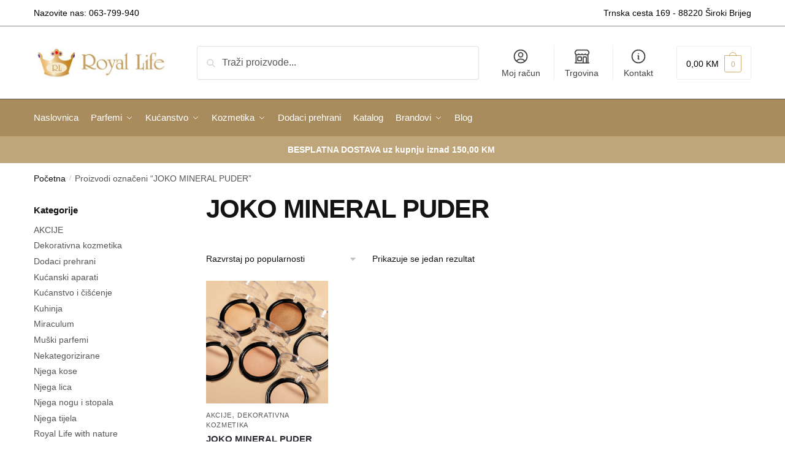

--- FILE ---
content_type: text/css
request_url: https://royallife.ba/wp-content/uploads/elementor/css/post-10484.css?ver=1768906039
body_size: 96
content:
.elementor-10484 .elementor-element.elementor-element-1e6d148.ha-has-bg-overlay > .elementor-widget-container:before{transition:background 0.3s;}.elementor-theme-builder-content-area{height:400px;}.elementor-location-header:before, .elementor-location-footer:before{content:"";display:table;clear:both;}